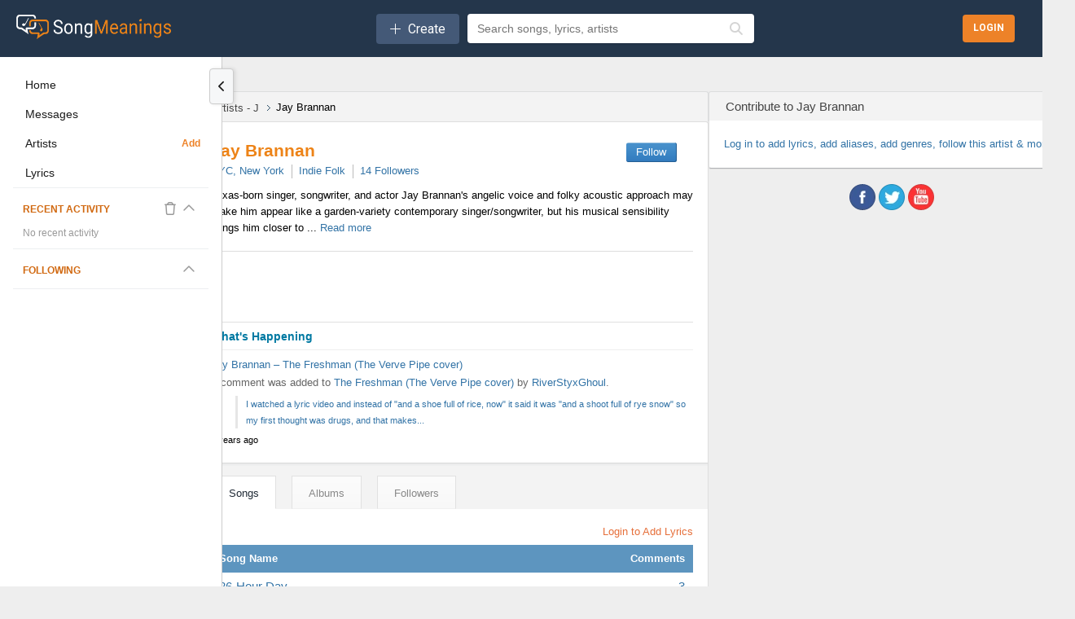

--- FILE ---
content_type: text/html;charset=utf-8
request_url: https://songmeanings.com/artist/view/songs/137438976353/
body_size: 16186
content:
<!DOCTYPE html>
<html lang="en" xmlns:fb="http://ogp.me/ns/fb#">

<head>
	<meta http-equiv="Content-Type" content="text/html; charset=utf-8" />
	<meta name="viewport" content="width=device-width, initial-scale=1, maximum-scale=1, user-scalable=no, minimal-ui=1">

	<meta name="description" content="Jay Brannan Lyrics, Songs, Albums And More at SongMeanings! song lyrics, song meanings, albums, music and more.">
	<meta name="keywords" content="Jay Brannan Lyrics, Songs, Albums And More at SongMeanings! song lyrics, Jay Brannan Lyrics, Songs, Albums And More at SongMeanings! song meanings, Jay Brannan Lyrics, Songs, Albums And More at SongMeanings! songmeanings, albums, discography, fans and more.  ">

	
	<title>Jay Brannan Lyrics, Songs, Albums And More at SongMeanings!</title>

	
<meta property="og:image" content="//songmeanings.com/images/img10.webp"/>
	
<link media="all" rel="stylesheet" href="/css/sm.css?v=2083115188" type="text/css" />
<link media="all" rel="stylesheet" href="/css/all.css?v=1657732647" />
<link media="all" rel="stylesheet" href="/css/new.css?v=1408446481" />
<link media="all" rel="stylesheet" href="/css/style.css?v=126600371" />

<!--[if lt IE 9]>
		<link rel="stylesheet" media="all" href="/css/ie.css" type="text/css"/>
<![endif]-->

<link rel="apple-touch-icon" sizes="180x180" href="/apple-touch-icon.png">
<link rel="icon" type="image/png" sizes="32x32" href="/favicon-32x32.png">
<link rel="icon" type="image/png" sizes="16x16" href="/favicon-16x16.png">
<link rel="manifest" href="/site.webmanifest">
<script src="//ajax.googleapis.com/ajax/libs/jquery/3.7.1/jquery.min.js" type="text/javascript"></script>

<!-- <link rel="stylesheet" href="//ajax.googleapis.com/ajax/libs/jqueryui/1.11.0/themes/smoothness/jquery-ui.css" />
<script src="//ajax.googleapis.com/ajax/libs/jqueryui/1.11.0/jquery-ui.min.js"></script> -->

<!--[if lt IE 9]>
		<script type="text/javascript" src="/js/ie.js"></script>
<![endif]-->

<!-- qtip popups -->
<!-- <script type="text/javascript" src="/js/qtip2/basic/jquery.qtip.min.js"></script>
<link media="all" rel="stylesheet" href="/js/qtip2/basic/jquery.qtip.min.css" type="text/css" /> -->

<!-- facebook -->
<script>
	var facebook_app_id = 505551616128632;
	var facebook_channelUrl = 'https://songmeanings.com/channel.html';
</script>

<!-- google -->
<meta name="google-signin-clientid" content="458654304363.apps.googleusercontent.com" />
<meta name="google-signin-scope" content="https://www.googleapis.com/auth/plus.login https://www.googleapis.com/auth/userinfo.email" />
<meta name="google-signin-requestvisibleactions" content="http://schemas.google.com/AddActivity" />
<meta name="google-signin-cookiepolicy" content="none" />
<meta name="google-signin-approvalprompt" content="auto" />

<!-- site wide js -->
<script type="text/javascript" src="/js/site.js?v=1550545773"></script>
<script type="text/javascript" src="/js/bundle.js?v=629798727"></script>

		<script type="text/javascript" src="/js/artists.js?v=1247998975"></script>

<!-- GDPR -->
<script>
	(function() {
		/*
		 Copyright The Closure Library Authors.
		 SPDX-License-Identifier: Apache-2.0
		*/
		'use strict';
		var g = function(a) {
				var b = 0;
				return function() {
					return b < a.length ? {
						done: !1,
						value: a[b++]
					} : {
						done: !0
					}
				}
			},
			l = this || self,
			m = /^[\w+/_-]+[=]{0,2}$/,
			p = null,
			q = function() {},
			r = function(a) {
				var b = typeof a;
				if ("object" == b)
					if (a) {
						if (a instanceof Array) return "array";
						if (a instanceof Object) return b;
						var c = Object.prototype.toString.call(a);
						if ("[object Window]" == c) return "object";
						if ("[object Array]" == c || "number" == typeof a.length && "undefined" != typeof a.splice && "undefined" != typeof a.propertyIsEnumerable && !a.propertyIsEnumerable("splice")) return "array";
						if ("[object Function]" == c || "undefined" != typeof a.call && "undefined" != typeof a.propertyIsEnumerable && !a.propertyIsEnumerable("call")) return "function"
					} else return "null";
				else if ("function" == b && "undefined" == typeof a.call) return "object";
				return b
			},
			u = function(a, b) {
				function c() {}
				c.prototype = b.prototype;
				a.prototype = new c;
				a.prototype.constructor = a
			};
		var v = function(a, b) {
			Object.defineProperty(l, a, {
				configurable: !1,
				get: function() {
					return b
				},
				set: q
			})
		};
		var y = function(a, b) {
				this.b = a === w && b || "";
				this.a = x
			},
			x = {},
			w = {};
		var aa = function(a, b) {
			a.src = b instanceof y && b.constructor === y && b.a === x ? b.b : "type_error:TrustedResourceUrl";
			if (null === p) b: {
				b = l.document;
				if ((b = b.querySelector && b.querySelector("script[nonce]")) && (b = b.nonce || b.getAttribute("nonce")) && m.test(b)) {
					p = b;
					break b
				}
				p = ""
			}
			b = p;
			b && a.setAttribute("nonce", b)
		};
		var z = function() {
			return Math.floor(2147483648 * Math.random()).toString(36) + Math.abs(Math.floor(2147483648 * Math.random()) ^ +new Date).toString(36)
		};
		var A = function(a, b) {
				b = String(b);
				"application/xhtml+xml" === a.contentType && (b = b.toLowerCase());
				return a.createElement(b)
			},
			B = function(a) {
				this.a = a || l.document || document
			};
		B.prototype.appendChild = function(a, b) {
			a.appendChild(b)
		};
		var C = function(a, b, c, d, e, f) {
			try {
				var k = a.a,
					h = A(a.a, "SCRIPT");
				h.async = !0;
				aa(h, b);
				k.head.appendChild(h);
				h.addEventListener("load", function() {
					e();
					d && k.head.removeChild(h)
				});
				h.addEventListener("error", function() {
					0 < c ? C(a, b, c - 1, d, e, f) : (d && k.head.removeChild(h), f())
				})
			} catch (n) {
				f()
			}
		};
		var ba = l.atob("aHR0cHM6Ly93d3cuZ3N0YXRpYy5jb20vaW1hZ2VzL2ljb25zL21hdGVyaWFsL3N5c3RlbS8xeC93YXJuaW5nX2FtYmVyXzI0ZHAucG5n"),
			ca = l.atob("WW91IGFyZSBzZWVpbmcgdGhpcyBtZXNzYWdlIGJlY2F1c2UgYWQgb3Igc2NyaXB0IGJsb2NraW5nIHNvZnR3YXJlIGlzIGludGVyZmVyaW5nIHdpdGggdGhpcyBwYWdlLg=="),
			da = l.atob("RGlzYWJsZSBhbnkgYWQgb3Igc2NyaXB0IGJsb2NraW5nIHNvZnR3YXJlLCB0aGVuIHJlbG9hZCB0aGlzIHBhZ2Uu"),
			ea = function(a, b, c) {
				this.b = a;
				this.f = new B(this.b);
				this.a = null;
				this.c = [];
				this.g = !1;
				this.i = b;
				this.h = c
			},
			F = function(a) {
				if (a.b.body && !a.g) {
					var b =
						function() {
							D(a);
							l.setTimeout(function() {
								return E(a, 3)
							}, 50)
						};
					C(a.f, a.i, 2, !0, function() {
						l[a.h] || b()
					}, b);
					a.g = !0
				}
			},
			D = function(a) {
				for (var b = G(1, 5), c = 0; c < b; c++) {
					var d = H(a);
					a.b.body.appendChild(d);
					a.c.push(d)
				}
				b = H(a);
				b.style.bottom = "0";
				b.style.left = "0";
				b.style.position = "fixed";
				b.style.width = G(100, 110).toString() + "%";
				b.style.zIndex = G(2147483544, 2147483644).toString();
				b.style["background-color"] = I(249, 259, 242, 252, 219, 229);
				b.style["box-shadow"] = "0 0 12px #888";
				b.style.color = I(0, 10, 0, 10, 0, 10);
				b.style.display =
					"flex";
				b.style["justify-content"] = "center";
				b.style["font-family"] = "Roboto, Arial";
				c = H(a);
				c.style.width = G(80, 85).toString() + "%";
				c.style.maxWidth = G(750, 775).toString() + "px";
				c.style.margin = "24px";
				c.style.display = "flex";
				c.style["align-items"] = "flex-start";
				c.style["justify-content"] = "center";
				d = A(a.f.a, "IMG");
				d.className = z();
				d.src = ba;
				d.style.height = "24px";
				d.style.width = "24px";
				d.style["padding-right"] = "16px";
				var e = H(a),
					f = H(a);
				f.style["font-weight"] = "bold";
				f.textContent = ca;
				var k = H(a);
				k.textContent = da;
				J(a,
					e, f);
				J(a, e, k);
				J(a, c, d);
				J(a, c, e);
				J(a, b, c);
				a.a = b;
				a.b.body.appendChild(a.a);
				b = G(1, 5);
				for (c = 0; c < b; c++) d = H(a), a.b.body.appendChild(d), a.c.push(d)
			},
			J = function(a, b, c) {
				for (var d = G(1, 5), e = 0; e < d; e++) {
					var f = H(a);
					b.appendChild(f)
				}
				b.appendChild(c);
				c = G(1, 5);
				for (d = 0; d < c; d++) e = H(a), b.appendChild(e)
			},
			G = function(a, b) {
				return Math.floor(a + Math.random() * (b - a))
			},
			I = function(a, b, c, d, e, f) {
				return "rgb(" + G(Math.max(a, 0), Math.min(b, 255)).toString() + "," + G(Math.max(c, 0), Math.min(d, 255)).toString() + "," + G(Math.max(e, 0), Math.min(f,
					255)).toString() + ")"
			},
			H = function(a) {
				a = A(a.f.a, "DIV");
				a.className = z();
				return a
			},
			E = function(a, b) {
				0 >= b || null != a.a && 0 != a.a.offsetHeight && 0 != a.a.offsetWidth || (fa(a), D(a), l.setTimeout(function() {
					return E(a, b - 1)
				}, 50))
			},
			fa = function(a) {
				var b = a.c;
				var c = "undefined" != typeof Symbol && Symbol.iterator && b[Symbol.iterator];
				b = c ? c.call(b) : {
					next: g(b)
				};
				for (c = b.next(); !c.done; c = b.next())(c = c.value) && c.parentNode && c.parentNode.removeChild(c);
				a.c = [];
				(b = a.a) && b.parentNode && b.parentNode.removeChild(b);
				a.a = null
			};
		var ia = function(a, b, c, d, e) {
				var f = ha(c),
					k = function(n) {
						n.appendChild(f);
						l.setTimeout(function() {
							f ? (0 !== f.offsetHeight && 0 !== f.offsetWidth ? b() : a(), f.parentNode && f.parentNode.removeChild(f)) : a()
						}, d)
					},
					h = function(n) {
						document.body ? k(document.body) : 0 < n ? l.setTimeout(function() {
							h(n - 1)
						}, e) : b()
					};
				h(3)
			},
			ha = function(a) {
				var b = document.createElement("div");
				b.className = a;
				b.style.width = "1px";
				b.style.height = "1px";
				b.style.position = "absolute";
				b.style.left = "-10000px";
				b.style.top = "-10000px";
				b.style.zIndex = "-10000";
				return b
			};
		var K = {},
			L = null;
		var M = function() {},
			N = "function" == typeof Uint8Array,
			O = function(a, b) {
				a.b = null;
				b || (b = []);
				a.j = void 0;
				a.f = -1;
				a.a = b;
				a: {
					if (b = a.a.length) {
						--b;
						var c = a.a[b];
						if (!(null === c || "object" != typeof c || Array.isArray(c) || N && c instanceof Uint8Array)) {
							a.g = b - a.f;
							a.c = c;
							break a
						}
					}
					a.g = Number.MAX_VALUE
				}
				a.i = {}
			},
			P = [],
			Q = function(a, b) {
				if (b < a.g) {
					b += a.f;
					var c = a.a[b];
					return c === P ? a.a[b] = [] : c
				}
				if (a.c) return c = a.c[b], c === P ? a.c[b] = [] : c
			},
			R = function(a, b, c) {
				a.b || (a.b = {});
				if (!a.b[c]) {
					var d = Q(a, c);
					d && (a.b[c] = new b(d))
				}
				return a.b[c]
			};
		M.prototype.h = N ? function() {
			var a = Uint8Array.prototype.toJSON;
			Uint8Array.prototype.toJSON = function() {
				var b;
				void 0 === b && (b = 0);
				if (!L) {
					L = {};
					for (var c = "ABCDEFGHIJKLMNOPQRSTUVWXYZabcdefghijklmnopqrstuvwxyz0123456789".split(""), d = ["+/=", "+/", "-_=", "-_.", "-_"], e = 0; 5 > e; e++) {
						var f = c.concat(d[e].split(""));
						K[e] = f;
						for (var k = 0; k < f.length; k++) {
							var h = f[k];
							void 0 === L[h] && (L[h] = k)
						}
					}
				}
				b = K[b];
				c = [];
				for (d = 0; d < this.length; d += 3) {
					var n = this[d],
						t = (e = d + 1 < this.length) ? this[d + 1] : 0;
					h = (f = d + 2 < this.length) ? this[d + 2] : 0;
					k = n >> 2;
					n = (n &
						3) << 4 | t >> 4;
					t = (t & 15) << 2 | h >> 6;
					h &= 63;
					f || (h = 64, e || (t = 64));
					c.push(b[k], b[n], b[t] || "", b[h] || "")
				}
				return c.join("")
			};
			try {
				return JSON.stringify(this.a && this.a, S)
			} finally {
				Uint8Array.prototype.toJSON = a
			}
		} : function() {
			return JSON.stringify(this.a && this.a, S)
		};
		var S = function(a, b) {
			return "number" !== typeof b || !isNaN(b) && Infinity !== b && -Infinity !== b ? b : String(b)
		};
		M.prototype.toString = function() {
			return this.a.toString()
		};
		var T = function(a) {
			O(this, a)
		};
		u(T, M);
		var U = function(a) {
			O(this, a)
		};
		u(U, M);
		var ja = function(a, b) {
				this.c = new B(a);
				var c = R(b, T, 5);
				c = new y(w, Q(c, 4) || "");
				this.b = new ea(a, c, Q(b, 4));
				this.a = b
			},
			ka = function(a, b, c, d) {
				b = new T(b ? JSON.parse(b) : null);
				b = new y(w, Q(b, 4) || "");
				C(a.c, b, 3, !1, c, function() {
					ia(function() {
						F(a.b);
						d(!1)
					}, function() {
						d(!0)
					}, Q(a.a, 2), Q(a.a, 3), Q(a.a, 1))
				})
			};
		var la = function(a, b) {
				V(a, "internal_api_load_with_sb", function(c, d, e) {
					ka(b, c, d, e)
				});
				V(a, "internal_api_sb", function() {
					F(b.b)
				})
			},
			V = function(a, b, c) {
				a = l.btoa(a + b);
				v(a, c)
			},
			W = function(a, b, c) {
				for (var d = [], e = 2; e < arguments.length; ++e) d[e - 2] = arguments[e];
				e = l.btoa(a + b);
				e = l[e];
				if ("function" == r(e)) e.apply(null, d);
				else throw Error("API not exported.");
			};
		var X = function(a) {
			O(this, a)
		};
		u(X, M);
		var Y = function(a) {
			this.h = window;
			this.a = a;
			this.b = Q(this.a, 1);
			this.f = R(this.a, T, 2);
			this.g = R(this.a, U, 3);
			this.c = !1
		};
		Y.prototype.start = function() {
			ma();
			var a = new ja(this.h.document, this.g);
			la(this.b, a);
			na(this)
		};
		var ma = function() {
				var a = function() {
					if (!l.frames.googlefcPresent)
						if (document.body) {
							var b = document.createElement("iframe");
							b.style.display = "none";
							b.style.width = "0px";
							b.style.height = "0px";
							b.style.border = "none";
							b.style.zIndex = "-1000";
							b.style.left = "-1000px";
							b.style.top = "-1000px";
							b.name = "googlefcPresent";
							document.body.appendChild(b)
						} else l.setTimeout(a, 5)
				};
				a()
			},
			na = function(a) {
				var b = Date.now();
				W(a.b, "internal_api_load_with_sb", a.f.h(), function() {
					var c;
					var d = a.b,
						e = l[l.btoa(d + "loader_js")];
					if (e) {
						e = l.atob(e);
						e = parseInt(e, 10);
						d = l.btoa(d + "loader_js").split(".");
						var f = l;
						d[0] in f || "undefined" == typeof f.execScript || f.execScript("var " + d[0]);
						for (; d.length && (c = d.shift());) d.length ? f[c] && f[c] !== Object.prototype[c] ? f = f[c] : f = f[c] = {} : f[c] = null;
						c = Math.abs(b - e);
						c = 1728E5 > c ? 0 : c
					} else c = -1;
					0 != c && (W(a.b, "internal_api_sb"), Z(a, Q(a.a, 6)))
				}, function(c) {
					Z(a, c ? Q(a.a, 4) : Q(a.a, 5))
				})
			},
			Z = function(a, b) {
				a.c || (a.c = !0, a = new l.XMLHttpRequest, a.open("GET", b, !0), a.send())
			};
		(function(a, b) {
			l[a] = function(c) {
				for (var d = [], e = 0; e < arguments.length; ++e) d[e - 0] = arguments[e];
				l[a] = q;
				b.apply(null, d)
			}
		})("__d3lUW8vwsKlB__", function(a) {
			"function" == typeof window.atob && (a = window.atob(a), a = new X(a ? JSON.parse(a) : null), (new Y(a)).start())
		});
	}).call(this);
	window.__d3lUW8vwsKlB__("[base64]");
</script>
	<link media="all" rel="stylesheet" href="/css/flick.css" type="text/css" />

			<link rel="canonical" href="//songmeanings.com/artist/view/songs/137438976353/" />
	
	<script type="text/javascript" src="/js/scrollto.js"></script>

	<link rel="search" type="application/opensearchdescription+xml" href="/opensearch.xml" title="Search SongMeanings" />

<link rel="image_src" href="//songmeanings.com/images/img10.webp" />

<meta property="fb:app_id" content="199712020079338" />


<!-- Google Tag Manager -->
<script>(function(w,d,s,l,i){w[l]=w[l]||[];w[l].push({'gtm.start':
new Date().getTime(),event:'gtm.js'});var f=d.getElementsByTagName(s)[0],
j=d.createElement(s),dl=l!='dataLayer'?'&l='+l:'';j.async=true;j.src=
'https://www.googletagmanager.com/gtm.js?id='+i+dl;f.parentNode.insertBefore(j,f);
})(window,document,'script','dataLayer','GTM-5F3JHW4');</script>
<!-- End Google Tag Manager -->

<!-- simple modal -->
<!--<link type='text/css' href='/css/simplemodal/basic.css' rel='stylesheet' media='screen' />-->
<!--[if lt IE 7]>
	<link type='text/css' href='/css/simplemodal/basic_ie.css' rel='stylesheet' media='screen' />
	<![endif]-->
<!--<script src="/js/jquery.simplemodal.js" type="text/javascript"></script>
<script src="/js/simplemodal_basic.js" type="text/javascript"></script>-->
<!-- end simple modal -->

<!-- Umami -->
<script defer src="https://umami.smorphine.com/script.js" data-website-id="b4a761a3-3700-4428-826f-f7307004ef45"></script>
<!-- End Umami --></head>

<body id="smbody">
	
<!-- Google Tag Manager (noscript) -->
<noscript><iframe src="https://www.googletagmanager.com/ns.html?id=GTM-5F3JHW4"
height="0" width="0" style="display:none;visibility:hidden"></iframe></noscript>
<!-- End Google Tag Manager (noscript) -->
<div id="fb-root"></div>
<!-- <script type="text/javascript" src="/js/jquery.cookie.js"></script> -->


	<!-- wrapper -->
	<div id="wrapper" class="content-wrapper artist-wrapper" data-aid="137438976353">
		<noscript>
			<div>Javascript must be enabled for the correct page display</div>
		</noscript>

		<header id="header" class="header-content">
			

<div class="bottom-header-wrapper">
    <div class="bottom-header-content">
        <button id="mobile-nav-toggle" class="mobile-nav-toggle" aria-label="Toggle navigation">
            <i class="fa-regular fa-bars"></i>
        </button>

        <a href="/">
            <img src="/images/new/logo.webp" alt="SongMeanings" class="logo">
        </a>

        <div class="middle-content">
                <div class="createContainer">
        <button class="create">
            <i class="icon fal fa-plus" aria-hidden='true'></i>
            <span class="text">Create</span> 
        </button>

        <div class="menu">
            <ul>
                <li><a href="https://songmeanings.com/artist/suggest/" class="">Add Artist</a></li><li><a href="#popup-loginform" class="lightbox">Add Lyrics</a></li>            </ul>
        </div>
    </div>
    
            <form action="/query/" class="searchbar-content">
                <!-- <input type="submit" class="explore-btn" value="Explore" /> -->
                <div class="searchbox-wrapper">
                    <input id="frmquery" type="text" placeholder="Search songs, lyrics, artists" class="searchbox" value="" name="query" autocomplete="off" />
                        <div class="autocomplete-wrapper searchbox-autocomplete" data-input-id="frmquery" data-max-results="5">
        <div class="autocomplete-dropdown hidden">
            <div class="autocomplete-tabs">
                <button class="autocomplete-tab active" data-tab="all">All</button>
                <button class="autocomplete-tab" data-tab="songs">Songs</button>
                <button class="autocomplete-tab" data-tab="artists">Artists</button>
                <button class="autocomplete-tab" data-tab="albums">Albums</button>
                <button class="autocomplete-tab" data-tab="lyrics">Lyrics</button>
            </div>
            <div class="autocomplete-results">
                <div class="autocomplete-content" data-content="all"></div>
                <div class="autocomplete-content hidden" data-content="songs"></div>
                <div class="autocomplete-content hidden" data-content="artists"></div>
                <div class="autocomplete-content hidden" data-content="albums"></div>
                <div class="autocomplete-content hidden" data-content="lyrics"></div>
            </div>
            <div class="autocomplete-loading hidden">
                <i class="fas fa-spinner fa-spin"></i>
            </div>
            <div class="autocomplete-empty hidden">
                No results found
            </div>
        </div>
    </div>
                    <button type="submit" class="search-icon-btn">
                        <i class="fas fa-search"></i>
                    </button>
                </div>
                <input type="hidden" name="type" value="all" />
            </form>
        </div>

        
<div class="hamburger ">

    
        <div class="searchButtonContainer">
        <button class="headerSearchButton toggle-search" onclick="toggleSearch(event); return false;">
            <i class="fa-regular fa-magnifying-glass" aria-hidden="true"></i>
        </button>
    </div>

    <div id="search-menu" class="search-menu">
        <div class="form">
            <form action="/query/" method="get" class="searchbar-content">
                <div class="searchbox-wrapper" style="position: relative; z-index: 10;">
                    <input id="search-menu-input" name="q" autocomplete="off" required="" placeholder="Search lyrics &amp; more" class="searchbox" style="position: relative; z-index: 20; pointer-events: auto;" />
                        <div class="autocomplete-wrapper searchbox-autocomplete" data-input-id="search-menu-input" data-max-results="5">
        <div class="autocomplete-dropdown hidden">
            <div class="autocomplete-tabs">
                <button class="autocomplete-tab active" data-tab="all">All</button>
                <button class="autocomplete-tab" data-tab="songs">Songs</button>
                <button class="autocomplete-tab" data-tab="artists">Artists</button>
                <button class="autocomplete-tab" data-tab="albums">Albums</button>
                <button class="autocomplete-tab" data-tab="lyrics">Lyrics</button>
            </div>
            <div class="autocomplete-results">
                <div class="autocomplete-content" data-content="all"></div>
                <div class="autocomplete-content hidden" data-content="songs"></div>
                <div class="autocomplete-content hidden" data-content="artists"></div>
                <div class="autocomplete-content hidden" data-content="albums"></div>
                <div class="autocomplete-content hidden" data-content="lyrics"></div>
            </div>
            <div class="autocomplete-loading hidden">
                <i class="fas fa-spinner fa-spin"></i>
            </div>
            <div class="autocomplete-empty hidden">
                No results found
            </div>
        </div>
    </div>
                    <button type="submit" class="search-icon-btn" style="position: relative; z-index: 20;">
                        <i class="fas fa-search"></i>
                    </button>
                </div>
                <input type="hidden" name="type" value="all" />
            </form>
        </div>
        <div class="options">
            <a href="#" class="icon-close toggle-search">
                <img src="/images/icon-close.webp" class="ham-icon" alt="Close menu icon">
            </a>
        </div>
    </div>
</div>

<script>
    function toggleHamburger() {
        var hamburgerMenu = document.getElementById("hamburger-menu");
        (hamburgerMenu.style.display === "flex") ? hamburgerMenu.style.display = "none": hamburgerMenu.style.display = "flex";
    }

    function toggleSearch(e) {
        // Prevent default and stop propagation to avoid focus issues
        if (e) {
            e.preventDefault();
            e.stopPropagation();
        }

        var searchMenu = document.getElementById("search-menu");

        if (searchMenu.style.display === "flex") {
            searchMenu.style.display = "none";
        } else {
            // Blur the search icon that was clicked
            if (document.activeElement) {
                document.activeElement.blur();
            }

            // Force display to flex and make sure it's visible
            searchMenu.style.display = "flex";
            searchMenu.style.visibility = "visible";
            searchMenu.style.opacity = "1";
            searchMenu.style.zIndex = "9999";
            searchMenu.style.position = "fixed";
            searchMenu.style.top = "0";
            searchMenu.style.left = "0";
            searchMenu.style.width = "100%";
            searchMenu.style.height = "51px";

            // Ensure form and form container are also visible and properly sized
            var form = searchMenu.querySelector('.form');
            if (form) {
                form.style.display = "flex";
                form.style.visibility = "visible";
                form.style.width = "100%";
                form.style.height = "100%";
                form.style.flex = "1";
            }

            var formElement = searchMenu.querySelector('form');
            if (formElement) {
                formElement.style.display = "flex";
                formElement.style.width = "100%";
                formElement.style.height = "100%";
            }

            var searchboxWrapper = searchMenu.querySelector('.searchbox-wrapper');
            if (searchboxWrapper) {
                searchboxWrapper.style.display = "flex";
                searchboxWrapper.style.width = "100%";
                searchboxWrapper.style.height = "100%";
            }

            // Wait for the menu to render, then ensure input is properly sized and accessible
            requestAnimationFrame(function() {
                requestAnimationFrame(function() {
                    setTimeout(function() {
                        var input = document.getElementById("search-menu-input");

                        if (!input) {
                            return;
                        }

                        // Ensure autocomplete wrapper doesn't block input
                        var wrapper = input.closest('.searchbox-wrapper');
                        var autocompleteWrapper = null;
                        if (wrapper) {
                            autocompleteWrapper = wrapper.querySelector('.autocomplete-wrapper');
                            if (autocompleteWrapper) {
                                autocompleteWrapper.style.display = 'none';
                                autocompleteWrapper.style.pointerEvents = 'none';
                                autocompleteWrapper.style.zIndex = '-1';
                                autocompleteWrapper.classList.remove('has-results');
                                var dropdown = autocompleteWrapper.querySelector('.autocomplete-dropdown');
                                if (dropdown) {
                                    dropdown.classList.add('hidden');
                                }
                            }
                        }

                        // Ensure input is interactive and has proper dimensions
                        input.style.cssText = 'pointer-events: auto !important; position: relative !important; z-index: 10000 !important; opacity: 1 !important; visibility: visible !important; display: block !important;';
                        input.disabled = false;
                        input.readOnly = false;
                        input.removeAttribute('tabindex');

                        // Ensure parent containers have proper dimensions
                        var searchboxWrapperInput = input.closest('.searchbox-wrapper');
                        var formInput = input.closest('form');
                        var formContainerInput = input.closest('.form');

                        if (searchboxWrapperInput) {
                            searchboxWrapperInput.style.display = "flex";
                            searchboxWrapperInput.style.width = "100%";
                            searchboxWrapperInput.style.height = "51px";
                            searchboxWrapperInput.style.alignItems = "center";
                        }

                        if (formInput) {
                            formInput.style.display = "flex";
                            formInput.style.width = "100%";
                            formInput.style.height = "100%";
                        }

                        if (formContainerInput) {
                            formContainerInput.style.display = "flex";
                            formContainerInput.style.width = "100%";
                            formContainerInput.style.height = "100%";
                        }

                        // Force input dimensions
                        input.style.width = "100%";
                        input.style.height = "51px";
                        input.style.flex = "1";
                        input.style.display = "block";
                        input.setAttribute('tabindex', '0');
                    }, 150);
                });
            });
        }
    }
</script>
        <div class="login-btns-wrapper">
        <div class="loginButtonContainer">
        <button class="headerLoginButton login">
            <span class="text">Login</span>
        </button>
    </div>
</div>    </div>
</div>		</header>

		<!-- flex layout container -->
		<div class="content-wrapper-flex">

			<!-- Left Navigation Sidebar -->
			    <script>
        // Apply collapsed state immediately to prevent flash of unstyled content
        (function() {
            const savedState = localStorage.getItem('sideNavCollapsed');
            if (savedState === 'true') {
                document.documentElement.classList.add('side-nav-collapsed');
            }
        })();
    </script>
    <aside id="left-nav" class="side-nav">
        <button id="toggle-nav" class="side-nav-toggle">
            <i class="fa-solid fa-chevron-left"></i>
        </button>

        <div class="side-nav-scroll-wrapper">
            <nav id="nav-items" class="side-nav-content">
                <!-- Main Navigation -->
                <div class="side-nav-section">
                    <a href="/" class="nav-link">
                        <span class="nav-text">Home</span>
                    </a>
                    <a href="/messages/inbox/" class="nav-link">
                        <span class="nav-text">Messages</span>
                    </a>
                    <div class="nav-link-with-action">
                        <a href="/artist/directory/" class="nav-link">
                            <span class="nav-text">Artists</span>
                        </a>
                        <a href="/artist/suggest/" class="nav-action-link" title="Suggest a new artist">
                            <span class="nav-text">Add</span>
                        </a>
                    </div>
                    <a href="/popular/lyrics" class="nav-link">
                        <span class="nav-text">Lyrics</span>
                    </a>
                                    </div>

                <hr class="nav-divider">

                <!-- Recent Activity -->
                <div class="side-nav-section">
                    <div class="recent-activity-header-inline">
                        <h4 class="nav-section-title">Recent Activity</h4>
                        <div class="header-actions">
                            <button class="clear-button" title="Clear history">
                                <i class="fa-regular fa-trash"></i>
                            </button>
                            <button class="toggle-section-button" data-target="recent-activity-content" title="Toggle section">
                                <i class="fa-regular fa-chevron-up"></i>
                            </button>
                        </div>
                    </div>
                    <div id="recent-activity-content" class="section-collapsible">
                            <div class="recent-activity-compact" id="recent-activity-6971b1de4ce49"
        data-limit="5"
        data-type=""
        data-show-type="false">

        <div class="recent-activity-compact-list">
            <!-- Items will be populated by JavaScript -->
            <div class="recent-activity-compact-loading">
                <span class="loader"></span>
            </div>
        </div>

        <div class="recent-activity-compact-empty" style="display: none;">
            <p>No recent activity</p>
        </div>
    </div>
                    </div>
                </div>

                <hr class="nav-divider">

                <!-- Following -->
                <div class="side-nav-section">
                    <div class="recent-activity-header-inline">
                        <h4 class="nav-section-title">
                            Following
                                                    </h4>
                        <div class="header-actions">
                            <button class="toggle-section-button" data-target="following-content" title="Toggle section">
                                <i class="fa-regular fa-chevron-up"></i>
                            </button>
                        </div>
                    </div>
                    <div id="following-content" class="section-collapsible">
                                            </div>
                </div>

                <hr class="nav-divider">

                <!-- Logout -->
                            </nav>
        </div>
    </aside>

			<!-- Main Content Area (flexible) -->
			<div id="main-content-flex" class="main-content-flex">
				<main id="main" class="main-content" data-track-activity='{"type":"artist","id":"137438976353","name":"Jay Brannan","url":null,"metadata":[]}'>
					<a name="top"></a>
<div class="main-holder">
		<div class="main-frame">
		<!-- content -->
		<div id="content">
			
<script type="text/javascript">
	$(document).ready(function() {
		$(document).on('click', "#statusmsgbox", function(e) {
			e.preventDefault();
			$('#statusmsgbox').fadeOut();
			return false;
		});
		
		

	});
</script>
			<div class="block-heading">
				<ul class="breadcrumbs">
	<li>
		<a href="/artist/directory/j/" itemprop="item" title="Artist Directory for J"><span itemprop="name">Artists - J</span></a>	</li>
	<li>
		Jay Brannan	</li>
</ul>			</div>

			<!-- block -->
			<div class="block">

				<div class="heading" style="position: relative;">
	
	<div class="text-holder">
		<h1><a href="https://songmeanings.com/artist/view/songs/137438976353/" title="Jay Brannan"  >Jay Brannan</a></h1>

		<ul class="song-info">
			<li><a href="#" title="Jay Brannan is from NYC, New York" rel="nofollow">NYC, New York</a></li><li><a href="/genre/view/indie+folk/" title="Indie Folk" class="" rel="nofollow">Indie Folk</a></li>			<li><a href="/artist/view/fans/137438976353/" title="Jay Brannan Followers" rel="nofollow"><span id="artist-fan-count">14</span> Followers</a></li>

		</ul>

		<div style="padding-top: 10px;" id="biography"><span id="bioshort">Texas-born singer, songwriter, and actor Jay Brannan's angelic voice and folky acoustic approach may make him appear like a garden-variety contemporary singer/songwriter, but his musical sensibility brings him closer to
 ... </span><span id="biolong" style="display: none;"><p>Texas-born singer, songwriter, and actor Jay Brannan's angelic voice and folky acoustic approach may make him appear like a garden-variety contemporary singer/songwriter, but his musical sensibility brings him closer to hard-to-fit-in-a-box female artists like Ani DeFranco, Lisa Loeb, Sin&eacute;ad O'Connor, and Liz Phair, and he sounds like nothing so much as a male version of Joni Mitchell at times. Brannan appeared as Seth in John Cameron Mitchell's 2006 film Shortbus, and his song "Soda Shop" was featured prominently in the film's soundtrack. Brannan released a limited-edition four-song EP called disasterpiece (it has also been listed as Unmastered) featuring "Soda Shop" that same year, amending it with two additional songs for a second 2008 edition of disasterpiece in 2008. Later that year he finally released a full-length effort, Goddamned. In 2012, Brannan returned with Rob Me Blind, featuring the single "Greatest Hits." Inspired by his travels while on tour, he recorded an ambitious EP of international cover songs sung in six different languages called Around the World in 80 Jays, which was released in 2013. A year later, a new LP of all original acoustic-based songs called Always, Then &amp; Now appeared.</p><br />
<p>Steve Leggett<br />AllMusic.com</p>	<div style="font-size: 90%; background: #F3F3F3; margin: 10px 0 0 0; padding: 4px 8px; ">
		Edited by <a href="/profiles/view/16989015/"  id="userprofile-16989015" rel="me nofollow" title="Mellow_Harsher" >Mellow_Harsher</a>
	</div>
	<br/></span><a href="#top" id="showbiography" rel="nofollow">Read more</a></div>

	<!-- <a href="/artist/edit/bio/137438976353/" class="editbutton"  title="Edit Artist Biography" rel="nofollow">Edit Bio</a> -->



	</div>



	<div style="top: 7px; right: 20px; position: absolute; text-align: center;">
	<input type="hidden" name="aid" id="aid" value="137438976353">
			<a href="/create/?s=litdt" id="contri-fan-notloggedin" class="orangebutton-sel" title="Follow" rel="nofollow">Follow</a>
		</div></div>

<div class="ad-music">
	
<div style="margin-bottom: 18px;">
	<script>
		/* TFP - songmeanings.com - Above */
		(function() {
			var opts = {
				artist: "Jay Brannan",
				song: "",
				adunit_id: 100000251,
				div_id: "cf_async_" + Math.floor((Math.random() * 999999999))
			};
			document.write('<div id="'+opts.div_id+'"></div>');var c=function(){cf.showAsyncAd(opts)};if(typeof window.cf !== 'undefined')c();else{cf_async=!0;var r=document.createElement("script"),s=document.getElementsByTagName("script")[0];r.async=!0;r.src="//srv.tunefindforfans.com/fruits/apricots.js";r.readyState?r.onreadystatechange=function(){if("loaded"==r.readyState||"complete"==r.readyState)r.onreadystatechange=null,c()}:r.onload=c;s.parentNode.insertBefore(r,s)};
})();
	</script>


</div>

</div>	<div class="tab-content" style="margin-top: 18px; padding: 8px 0 0 0; display: block;">

		<div style="margin: 0 0 8px 0; padding: 0 0 5px 0; border-bottom: 1px solid #EEEEEE;">
			<strong><span style="color: #0079A2; font-size: 105%;">
				What's Happening
			</span></strong>
		</div>


		<ul class="feeds-list-0" id="feeds-list" style="list-style-type: none; display: block; margin: 0; padding: 0;"><li><div><a style="" class="" href="https://songmeanings.com/songs/view/3530822107858832320/" title="Jay Brannan – The Freshman (The Verve Pipe cover)" >Jay Brannan – The Freshman (The Verve Pipe cover)</a></div><div style="color: #666; padding: 2px 0 0 0px;">A comment was added to <a style="" class="" href="https://songmeanings.com/songs/view/3530822107858832320/" title="The Freshman (The Verve Pipe cover)" >The Freshman (The Verve Pipe cover)</a> by <a href="/profiles/view/17767714/"  id="userprofile-17767714" rel="me nofollow" title="RiverStyxGhoul" >RiverStyxGhoul</a>.</div><div style="color: #666; margin: 6px 0 0 30px; border-left: 3px solid #E6E6E6; padding-left: 10px; font-size: 85%;"><a href="/songs/view/3530822107858832320/?&specific_com=73016389915#comments" title="View comment" class="commentsbody comment-text">I watched a lyric video and instead of "and a shoe full of rice, now" it said it was "and a shoot full of rye snow" so my first thought was drugs, and that makes...</a></div><div style="margin: 4px 0 0 0; font-size: 85%;"><a href="/songs/view/3530822107858832320/?&specific_com=73016389915#comments" id="specific_com-73016389915" title="6 years ago" style="color: #000;">6 years ago</a></div></li></ul>	</div>
	
				<!-- tabset -->
				<ul class="tabset-more">
	<li><a class=" active" href="/artist/view/songs/137438976353/">Songs</a></li>
	<li><a  href="/artist/view/discography/137438976353/">Albums</a></li>
	<li><a  href="/artist/view/fans/137438976353/">Followers</a></li>
</ul>
				<!-- tab-content -->
				<div class="tab-content">
					
					<div class="table-holder">
						<div class="morelinks">
			<a href="/create/" title="Login" rel="nofollow">Login to Add Lyrics</a>
	</div>


	<table summary="songs table">
		<caption>songs</caption>
		<thead>
			<tr class="blueheading">
				<th class="columnFirst"><a href="#" title="sort lyrics" id="sortlyrics"><span>Song Name</span></a></th>
				<th>&nbsp;</th>
				<th class="columnLast"><a href="#" title="sort by comments" id="sortcomments">Comments</a></th>
			</tr>
		</thead>
		<tbody id="songslist">
			<tr id="lyric-3530822107858657551"><td class=""><a style="" class="" href="https://songmeanings.com/songs/view/3530822107858657551/" title="26-Hour Day lyrics" >26-Hour Day</a></td><td class=""><span id="lyriclinks-3530822107858657551" style="display: none;"></span></td><td class="comments "><a style="" class="" href="https://songmeanings.com/songs/view/3530822107858657551/" title="3 comments on 26-Hour Day lyrics" rel="nofollow">3</a></td></tr><tr id="lyric-3530822107858764989"><td class="marked"><a style="" class="" href="https://songmeanings.com/songs/view/3530822107858764989/" title="A Death Waltz lyrics" >A Death Waltz</a></td><td class="marked"><span id="lyriclinks-3530822107858764989" style="display: none;"></span></td><td class="comments marked"><a style="" class="" href="https://songmeanings.com/songs/view/3530822107858764989/" title="0 comments on A Death Waltz lyrics" rel="nofollow">0</a></td></tr><tr id="lyric-3530822107858866617"><td class=""><a style="" class="" href="https://songmeanings.com/songs/view/3530822107858866617/" title="A Love Story lyrics" >A Love Story</a></td><td class=""><span id="lyriclinks-3530822107858866617" style="display: none;"></span></td><td class="comments "><a style="" class="" href="https://songmeanings.com/songs/view/3530822107858866617/" title="0 comments on A Love Story lyrics" rel="nofollow">0</a></td></tr><tr id="lyric-3530822107859554304"><td class="marked"><a style="" class="" href="https://songmeanings.com/songs/view/3530822107859554304/" title="After All This lyrics" >After All This</a></td><td class="marked"><span id="lyriclinks-3530822107859554304" style="display: none;"></span></td><td class="comments marked"><a style="" class="" href="https://songmeanings.com/songs/view/3530822107859554304/" title="0 comments on After All This lyrics" rel="nofollow">0</a></td></tr><tr id="lyric-3530822107859554295"><td class=""><a style="" class="" href="https://songmeanings.com/songs/view/3530822107859554295/" title="All I Want (Joni Mitchell cover) lyrics" >All I Want (Joni Mitchell cover)</a></td><td class=""><span id="lyriclinks-3530822107859554295" style="display: none;"></span></td><td class="comments "><a style="" class="" href="https://songmeanings.com/songs/view/3530822107859554295/" title="0 comments on All I Want (Joni Mitchell cover) lyrics" rel="nofollow">0</a></td></tr><tr id="lyric-3530822107859554311"><td class="marked"><a style="" class="" href="https://songmeanings.com/songs/view/3530822107859554311/" title="Always, Then and Now lyrics" >Always, Then and Now</a></td><td class="marked"><span id="lyriclinks-3530822107859554311" style="display: none;"></span></td><td class="comments marked"><a style="" class="" href="https://songmeanings.com/songs/view/3530822107859554311/" title="0 comments on Always, Then and Now lyrics" rel="nofollow">0</a></td></tr><tr id="lyric-3530822107858646021"><td class=""><a style="" class="" href="https://songmeanings.com/songs/view/3530822107858646021/" title="American Idol lyrics" >American Idol</a></td><td class=""><span id="lyriclinks-3530822107858646021" style="display: none;"></span></td><td class="comments "><a style="" class="" href="https://songmeanings.com/songs/view/3530822107858646021/" title="0 comments on American Idol lyrics" rel="nofollow">0</a></td></tr><tr id="lyric-3530822107858700069"><td class="marked"><a style="" class="" href="https://songmeanings.com/songs/view/3530822107858700069/" title="At First Sight lyrics" >At First Sight</a></td><td class="marked"><span id="lyriclinks-3530822107858700069" style="display: none;"></span></td><td class="comments marked"><a style="" class="" href="https://songmeanings.com/songs/view/3530822107858700069/" title="0 comments on At First Sight lyrics" rel="nofollow">0</a></td></tr><tr id="lyric-3530822107858781416"><td class=""><a style="" class="" href="https://songmeanings.com/songs/view/3530822107858781416/" title="Beautifully lyrics" >Beautifully</a></td><td class=""><span id="lyriclinks-3530822107858781416" style="display: none;"></span></td><td class="comments "><a style="" class="" href="https://songmeanings.com/songs/view/3530822107858781416/" title="12 comments on Beautifully lyrics" rel="nofollow">12</a></td></tr><tr id="lyric-3530822107859554296"><td class="marked"><a style="" class="" href="https://songmeanings.com/songs/view/3530822107859554296/" title="Blowin' in the Wind (Bob Dylan cover) lyrics" >Blowin' in the Wind (Bob Dylan cover)</a></td><td class="marked"><span id="lyriclinks-3530822107859554296" style="display: none;"></span></td><td class="comments marked"><a style="" class="" href="https://songmeanings.com/songs/view/3530822107859554296/" title="0 comments on Blowin' in the Wind (Bob Dylan cover) lyrics" rel="nofollow">0</a></td></tr><tr id="lyric-3530822107859554310"><td class=""><a style="" class="" href="https://songmeanings.com/songs/view/3530822107859554310/" title="Blue-Haired Lady lyrics" >Blue-Haired Lady</a></td><td class=""><span id="lyriclinks-3530822107859554310" style="display: none;"></span></td><td class="comments "><a style="" class="" href="https://songmeanings.com/songs/view/3530822107859554310/" title="0 comments on Blue-Haired Lady lyrics" rel="nofollow">0</a></td></tr><tr id="lyric-3530822107858657553"><td class="marked"><a style="" class="" href="https://songmeanings.com/songs/view/3530822107858657553/" title="Body's a Temple lyrics" >Body's a Temple</a></td><td class="marked"><span id="lyriclinks-3530822107858657553" style="display: none;"></span></td><td class="comments marked"><a style="" class="" href="https://songmeanings.com/songs/view/3530822107858657553/" title="2 comments on Body's a Temple lyrics" rel="nofollow">2</a></td></tr><tr id="lyric-3530822107859554297"><td class=""><a style="" class="" href="https://songmeanings.com/songs/view/3530822107859554297/" title="Both Hands (Ani DiFranco cover) lyrics" >Both Hands (Ani DiFranco cover)</a></td><td class=""><span id="lyriclinks-3530822107859554297" style="display: none;"></span></td><td class="comments "><a style="" class="" href="https://songmeanings.com/songs/view/3530822107859554297/" title="0 comments on Both Hands (Ani DiFranco cover) lyrics" rel="nofollow">0</a></td></tr><tr id="lyric-3530822107858730262"><td class="marked"><a style="" class="" href="https://songmeanings.com/songs/view/3530822107858730262/" title="Bowlegged And Starving lyrics" >Bowlegged And Starving</a></td><td class="marked"><span id="lyriclinks-3530822107858730262" style="display: none;"></span></td><td class="comments marked"><a style="" class="" href="https://songmeanings.com/songs/view/3530822107858730262/" title="2 comments on Bowlegged And Starving lyrics" rel="nofollow">2</a></td></tr><tr id="lyric-3530822107859554306"><td class=""><a style="" class="" href="https://songmeanings.com/songs/view/3530822107859554306/" title="Burn Into the Son lyrics" >Burn Into the Son</a></td><td class=""><span id="lyriclinks-3530822107859554306" style="display: none;"></span></td><td class="comments "><a style="" class="" href="https://songmeanings.com/songs/view/3530822107859554306/" title="0 comments on Burn Into the Son lyrics" rel="nofollow">0</a></td></tr><tr id="lyric-3530822107858728984"><td class="marked"><a style="" class="" href="https://songmeanings.com/songs/view/3530822107858728984/" title="Can't Have It All lyrics" >Can't Have It All</a></td><td class="marked"><span id="lyriclinks-3530822107858728984" style="display: none;"></span></td><td class="comments marked"><a style="" class="" href="https://songmeanings.com/songs/view/3530822107858728984/" title="1 comments on Can't Have It All lyrics" rel="nofollow">1</a></td></tr><tr id="lyric-3530822107859554302"><td class=""><a style="" class="" href="https://songmeanings.com/songs/view/3530822107859554302/" title="Changed lyrics" >Changed</a></td><td class=""><span id="lyriclinks-3530822107859554302" style="display: none;"></span></td><td class="comments "><a style="" class="" href="https://songmeanings.com/songs/view/3530822107859554302/" title="0 comments on Changed lyrics" rel="nofollow">0</a></td></tr><tr id="lyric-3530822107858887810"><td class="marked"><a style="" class="" href="https://songmeanings.com/songs/view/3530822107858887810/" title="Christmas Really Sucks lyrics" >Christmas Really Sucks</a></td><td class="marked"><span id="lyriclinks-3530822107858887810" style="display: none;"></span></td><td class="comments marked"><a style="" class="" href="https://songmeanings.com/songs/view/3530822107858887810/" title="0 comments on Christmas Really Sucks lyrics" rel="nofollow">0</a></td></tr><tr id="lyric-3530822107858887809"><td class=""><a style="" class="" href="https://songmeanings.com/songs/view/3530822107858887809/" title="Dear Santa lyrics" >Dear Santa</a></td><td class=""><span id="lyriclinks-3530822107858887809" style="display: none;"></span></td><td class="comments "><a style="" class="" href="https://songmeanings.com/songs/view/3530822107858887809/" title="1 comments on Dear Santa lyrics" rel="nofollow">1</a></td></tr><tr id="lyric-3530822107858744405"><td class="marked"><a style="" class="" href="https://songmeanings.com/songs/view/3530822107858744405/" title="Denmark lyrics" >Denmark</a></td><td class="marked"><span id="lyriclinks-3530822107858744405" style="display: none;"></span></td><td class="comments marked"><a style="" class="" href="https://songmeanings.com/songs/view/3530822107858744405/" title="0 comments on Denmark lyrics" rel="nofollow">0</a></td></tr><tr id="lyric-3530822107858686615"><td class=""><a style="" class="" href="https://songmeanings.com/songs/view/3530822107858686615/" title="Drowning lyrics" >Drowning</a></td><td class=""><span id="lyriclinks-3530822107858686615" style="display: none;"></span></td><td class="comments "><a style="" class="" href="https://songmeanings.com/songs/view/3530822107858686615/" title="2 comments on Drowning lyrics" rel="nofollow">2</a></td></tr><tr id="lyric-3530822107859554309"><td class="marked"><a style="" class="" href="https://songmeanings.com/songs/view/3530822107859554309/" title="Elusive Knight lyrics" >Elusive Knight</a></td><td class="marked"><span id="lyriclinks-3530822107859554309" style="display: none;"></span></td><td class="comments marked"><a style="" class="" href="https://songmeanings.com/songs/view/3530822107859554309/" title="0 comments on Elusive Knight lyrics" rel="nofollow">0</a></td></tr><tr id="lyric-3530822107858670873"><td class=""><a style="" class="" href="https://songmeanings.com/songs/view/3530822107858670873/" title="Ever After Happily lyrics" >Ever After Happily</a></td><td class=""><span id="lyriclinks-3530822107858670873" style="display: none;"></span></td><td class="comments "><a style="" class="" href="https://songmeanings.com/songs/view/3530822107858670873/" title="4 comments on Ever After Happily lyrics" rel="nofollow">4</a></td></tr><tr id="lyric-3530822107858891353"><td class="marked"><a style="" class="" href="https://songmeanings.com/songs/view/3530822107858891353/" title="Everywhere There's Statues lyrics" >Everywhere There's Statues</a></td><td class="marked"><span id="lyriclinks-3530822107858891353" style="display: none;"></span></td><td class="comments marked"><a style="" class="" href="https://songmeanings.com/songs/view/3530822107858891353/" title="0 comments on Everywhere There's Statues lyrics" rel="nofollow">0</a></td></tr><tr id="lyric-3530822107858700049"><td class=""><a style="" class="" href="https://songmeanings.com/songs/view/3530822107858700049/" title="Goddamned lyrics" >Goddamned</a></td><td class=""><span id="lyriclinks-3530822107858700049" style="display: none;"></span></td><td class="comments "><a style="" class="" href="https://songmeanings.com/songs/view/3530822107858700049/" title="5 comments on Goddamned lyrics" rel="nofollow">5</a></td></tr><tr id="lyric-3530822107858880491"><td class="marked"><a style="" class="" href="https://songmeanings.com/songs/view/3530822107858880491/" title="Good Mother lyrics" >Good Mother</a></td><td class="marked"><span id="lyriclinks-3530822107858880491" style="display: none;"></span></td><td class="comments marked"><a style="" class="" href="https://songmeanings.com/songs/view/3530822107858880491/" title="0 comments on Good Mother lyrics" rel="nofollow">0</a></td></tr><tr id="lyric-3530822107858890577"><td class=""><a style="" class="" href="https://songmeanings.com/songs/view/3530822107858890577/" title="Greatest Hits lyrics" >Greatest Hits</a></td><td class=""><span id="lyriclinks-3530822107858890577" style="display: none;"></span></td><td class="comments "><a style="" class="" href="https://songmeanings.com/songs/view/3530822107858890577/" title="1 comments on Greatest Hits lyrics" rel="nofollow">1</a></td></tr><tr id="lyric-3530822107858645625"><td class="marked"><a style="" class="" href="https://songmeanings.com/songs/view/3530822107858645625/" title="Half-Boyfriend lyrics" >Half-Boyfriend</a></td><td class="marked"><span id="lyriclinks-3530822107858645625" style="display: none;"></span></td><td class="comments marked"><a style="" class="" href="https://songmeanings.com/songs/view/3530822107858645625/" title="13 comments on Half-Boyfriend lyrics" rel="nofollow">13</a></td></tr><tr id="lyric-3530822107858764988"><td class=""><a style="" class="" href="https://songmeanings.com/songs/view/3530822107858764988/" title="Home lyrics" >Home</a></td><td class=""><span id="lyriclinks-3530822107858764988" style="display: none;"></span></td><td class="comments "><a style="" class="" href="https://songmeanings.com/songs/view/3530822107858764988/" title="0 comments on Home lyrics" rel="nofollow">0</a></td></tr><tr id="lyric-3530822107858646023"><td class="marked"><a style="" class="" href="https://songmeanings.com/songs/view/3530822107858646023/" title="Housewife lyrics" >Housewife</a></td><td class="marked"><span id="lyriclinks-3530822107858646023" style="display: none;"></span></td><td class="comments marked"><a style="" class="" href="https://songmeanings.com/songs/view/3530822107858646023/" title="5 comments on Housewife lyrics" rel="nofollow">5</a></td></tr><tr id="lyric-3530822107859554299"><td class=""><a style="" class="" href="https://songmeanings.com/songs/view/3530822107859554299/" title="La La La lyrics" >La La La</a></td><td class=""><span id="lyriclinks-3530822107859554299" style="display: none;"></span></td><td class="comments "><a style="" class="" href="https://songmeanings.com/songs/view/3530822107859554299/" title="0 comments on La La La lyrics" rel="nofollow">0</a></td></tr><tr id="lyric-3530822107858657647"><td class="marked"><a style="" class="" href="https://songmeanings.com/songs/view/3530822107858657647/" title="Lower My Gun lyrics" >Lower My Gun</a></td><td class="marked"><span id="lyriclinks-3530822107858657647" style="display: none;"></span></td><td class="comments marked"><a style="" class="" href="https://songmeanings.com/songs/view/3530822107858657647/" title="3 comments on Lower My Gun lyrics" rel="nofollow">3</a></td></tr><tr id="lyric-3530822107859554303"><td class=""><a style="" class="" href="https://songmeanings.com/songs/view/3530822107859554303/" title="My Last Day on Earth lyrics" >My Last Day on Earth</a></td><td class=""><span id="lyriclinks-3530822107859554303" style="display: none;"></span></td><td class="comments "><a style="" class="" href="https://songmeanings.com/songs/view/3530822107859554303/" title="0 comments on My Last Day on Earth lyrics" rel="nofollow">0</a></td></tr><tr id="lyric-3530822107858891449"><td class="marked"><a style="" class="" href="https://songmeanings.com/songs/view/3530822107858891449/" title="My Love, My Love lyrics" >My Love, My Love</a></td><td class="marked"><span id="lyriclinks-3530822107858891449" style="display: none;"></span></td><td class="comments marked"><a style="" class="" href="https://songmeanings.com/songs/view/3530822107858891449/" title="0 comments on My Love, My Love lyrics" rel="nofollow">0</a></td></tr><tr id="lyric-3530822107859554300"><td class=""><a style="" class="" href="https://songmeanings.com/songs/view/3530822107859554300/" title="Myth of Happiness lyrics" >Myth of Happiness</a></td><td class=""><span id="lyriclinks-3530822107859554300" style="display: none;"></span></td><td class="comments "><a style="" class="" href="https://songmeanings.com/songs/view/3530822107859554300/" title="0 comments on Myth of Happiness lyrics" rel="nofollow">0</a></td></tr><tr id="lyric-3530822107859554305"><td class="marked"><a style="" class="" href="https://songmeanings.com/songs/view/3530822107859554305/" title="No Ship lyrics" >No Ship</a></td><td class="marked"><span id="lyriclinks-3530822107859554305" style="display: none;"></span></td><td class="comments marked"><a style="" class="" href="https://songmeanings.com/songs/view/3530822107859554305/" title="0 comments on No Ship lyrics" rel="nofollow">0</a></td></tr><tr id="lyric-3530822107858740411"><td class=""><a style="" class="" href="https://songmeanings.com/songs/view/3530822107858740411/" title="On All Fours lyrics" >On All Fours</a></td><td class=""><span id="lyriclinks-3530822107858740411" style="display: none;"></span></td><td class="comments "><a style="" class="" href="https://songmeanings.com/songs/view/3530822107858740411/" title="1 comments on On All Fours lyrics" rel="nofollow">1</a></td></tr><tr id="lyric-3530822107858891352"><td class="marked"><a style="" class="" href="https://songmeanings.com/songs/view/3530822107858891352/" title="Rob Me Blind lyrics" >Rob Me Blind</a></td><td class="marked"><span id="lyriclinks-3530822107858891352" style="display: none;"></span></td><td class="comments marked"><a style="" class="" href="https://songmeanings.com/songs/view/3530822107858891352/" title="2 comments on Rob Me Blind lyrics" rel="nofollow">2</a></td></tr><tr id="lyric-3530822107858745039"><td class=""><a style="" class="" href="https://songmeanings.com/songs/view/3530822107858745039/" title="Say It's Possible lyrics" >Say It's Possible</a></td><td class=""><span id="lyriclinks-3530822107858745039" style="display: none;"></span></td><td class="comments "><a style="" class="" href="https://songmeanings.com/songs/view/3530822107858745039/" title="3 comments on Say It's Possible lyrics" rel="nofollow">3</a></td></tr><tr id="lyric-3530822107858646024"><td class="marked"><a style="" class="" href="https://songmeanings.com/songs/view/3530822107858646024/" title="Soda Shop lyrics" >Soda Shop</a></td><td class="marked"><span id="lyriclinks-3530822107858646024" style="display: none;"></span></td><td class="comments marked"><a style="" class="" href="https://songmeanings.com/songs/view/3530822107858646024/" title="9 comments on Soda Shop lyrics" rel="nofollow">9</a></td></tr><tr id="lyric-3530822107859554307"><td class=""><a style="" class="" href="https://songmeanings.com/songs/view/3530822107859554307/" title="Square One lyrics" >Square One</a></td><td class=""><span id="lyriclinks-3530822107859554307" style="display: none;"></span></td><td class="comments "><a style="" class="" href="https://songmeanings.com/songs/view/3530822107859554307/" title="0 comments on Square One lyrics" rel="nofollow">0</a></td></tr><tr id="lyric-3530822107858764987"><td class="marked"><a style="" class="" href="https://songmeanings.com/songs/view/3530822107858764987/" title="String-A-Long Song lyrics" >String-A-Long Song</a></td><td class="marked"><span id="lyriclinks-3530822107858764987" style="display: none;"></span></td><td class="comments marked"><a style="" class="" href="https://songmeanings.com/songs/view/3530822107858764987/" title="1 comments on String-A-Long Song lyrics" rel="nofollow">1</a></td></tr><tr id="lyric-3530822107859554308"><td class=""><a style="" class="" href="https://songmeanings.com/songs/view/3530822107859554308/" title="Takeoff lyrics" >Takeoff</a></td><td class=""><span id="lyriclinks-3530822107859554308" style="display: none;"></span></td><td class="comments "><a style="" class="" href="https://songmeanings.com/songs/view/3530822107859554308/" title="0 comments on Takeoff lyrics" rel="nofollow">0</a></td></tr><tr id="lyric-3530822107858832320"><td class="marked"><a style="" class="" href="https://songmeanings.com/songs/view/3530822107858832320/" title="The Freshman (The Verve Pipe cover) lyrics" >The Freshman (The Verve Pipe cover)</a></td><td class="marked"><span id="lyriclinks-3530822107858832320" style="display: none;"></span></td><td class="comments marked"><a style="" class="" href="https://songmeanings.com/songs/view/3530822107858832320/" title="5 comments on The Freshman (The Verve Pipe cover) lyrics" rel="nofollow">5</a></td></tr><tr id="lyric-3530822107859436248"><td class=""><a style="" class="" href="https://songmeanings.com/songs/view/3530822107859436248/" title="The Spanglish Song lyrics" >The Spanglish Song</a></td><td class=""><span id="lyriclinks-3530822107859436248" style="display: none;"></span></td><td class="comments "><a style="" class="" href="https://songmeanings.com/songs/view/3530822107859436248/" title="0 comments on The Spanglish Song lyrics" rel="nofollow">0</a></td></tr><tr id="lyric-3530822107859554301"><td class="marked"><a style="" class="" href="https://songmeanings.com/songs/view/3530822107859554301/" title="The State of Music lyrics" >The State of Music</a></td><td class="marked"><span id="lyriclinks-3530822107859554301" style="display: none;"></span></td><td class="comments marked"><a style="" class="" href="https://songmeanings.com/songs/view/3530822107859554301/" title="0 comments on The State of Music lyrics" rel="nofollow">0</a></td></tr><tr id="lyric-3530822107858745042"><td class=""><a style="" class="" href="https://songmeanings.com/songs/view/3530822107858745042/" title="Uncle Auntie-Socialite lyrics" >Uncle Auntie-Socialite</a></td><td class=""><span id="lyriclinks-3530822107858745042" style="display: none;"></span></td><td class="comments "><a style="" class="" href="https://songmeanings.com/songs/view/3530822107858745042/" title="0 comments on Uncle Auntie-Socialite lyrics" rel="nofollow">0</a></td></tr><tr id="lyric-3530822107858657560"><td class="marked"><a style="" class="" href="https://songmeanings.com/songs/view/3530822107858657560/" title="Unstable Boy lyrics" >Unstable Boy</a></td><td class="marked"><span id="lyriclinks-3530822107858657560" style="display: none;"></span></td><td class="comments marked"><a style="" class="" href="https://songmeanings.com/songs/view/3530822107858657560/" title="0 comments on Unstable Boy lyrics" rel="nofollow">0</a></td></tr><tr id="lyric-3530822107859554298"><td class=""><a style="" class="" href="https://songmeanings.com/songs/view/3530822107859554298/" title="Zombie (The Cranberries cover) lyrics" >Zombie (The Cranberries cover)</a></td><td class=""><span id="lyriclinks-3530822107859554298" style="display: none;"></span></td><td class="comments "><a style="" class="" href="https://songmeanings.com/songs/view/3530822107859554298/" title="0 comments on Zombie (The Cranberries cover) lyrics" rel="nofollow">0</a></td></tr>		</tbody>
	</table>
	<input type="hidden" name="aid" id="aid" value="137438976353">
	<input type="hidden" name="sortorder" id="sortorder" value="ASC">
					</div>

									</div>
				

<div class="holder sign-box">
	<div class="text-holder">
	<ul class="artist-footer-info">
		<li><a href="#top">To The Top</a></li>
	</ul>
	<br/>
	</div>
</div>


	
	
					<!-- end tab content -->
			</div>
		</div>
		<!-- sidebar -->
		<div id="sidebar">

			
			<div class="block-heading">
	<h3>Contribute to <a href="https://songmeanings.com/artist/view/songs/137438976353/" title="Jay Brannan"  >Jay Brannan</a></h3>
</div>

	<div class="block">
		<p><a href="/login/">Log in to add lyrics, add aliases, add genres, follow this artist &amp; more.</a></p>
	</div>
	<div style="text-align: center;">

	<a class="social-fb" title="SongMeaings on Facebook" href="https://www.facebook.com/pages/SongMeanings/189156317852745">facebook</a>

	<a class="social-tw" title="SongMeaings on Twitter" href="https://twitter.com/SongMeanings">twitter</a>

	<a class="social-yt" title="SongMeanings on YouTube" href="https://www.youtube.com/user/SongMeaningsMedia">youtube</a>
</div><br/><br/><br/>		</div>
	</div>

	
	<script type="text/javascript">
		$(document).ready(function() {

			var url = window.location.href;
			if (/\/$/.test(url) == false) {
				url = url + "/";
			}

			var albumListing = $("#albumlisting");

			// drops down the full bio
			$(document).on('click', '#showbiography', function(e) {
				e.preventDefault();

				var bioshowing = $('#showbiography').text();


				if (bioshowing == "Read more") {
					$("#showbiography").text("Show less");
					$("#bioshort").hide();
					$("#biolong").fadeIn();
				} else {
					$("#showbiography").text("Read more");
					$("#biolong").hide();
					$("#bioshort").fadeIn();
				}

				return false;
			});

			// makes the user a fan
			$(document).on('click', '#contri-fan', function(e) {
				e.preventDefault();

				var aid = $('#aid').val();
				console.log('Attempting to follow', aid);

				$.ajax({
					type: "POST",
					url: url,
					data: "command=becomeFan&aid=" + aid,
					dataType: "json",
					success: function(data) {
						console.log(data);
						switch (data['status']) {
							default:
							case 'error':
								// do nothing
								break;

							case 'following':
								$('#contri-fan').addClass('orangebutton-sel');
								$('#contri-fan').removeClass('orangebutton');
								$('#contri-fan').text('Following');
								$('#contri-fan').attr('title', 'Unfollow');

								$("#artist-fan-count").text($("#artist-fan-count").text().replace(',', ''));
								$("#artist-fan-count").text(parseFloat($("#artist-fan-count").text()) + 1);
								$("#artist-fan-count").text($("#artist-fan-count").text().replace(/(\d)(?=(\d\d\d)+(?!\d))/g, "$1,"));
								break;

							case 'unfollowed':
								$('#contri-fan').removeClass('orangebutton-sel');
								$('#contri-fan').addClass('orangebutton');
								$('#contri-fan').text('Follow');
								$('#contri-fan').attr('title', 'Follow');

								$("#artist-fan-count").text($("#artist-fan-count").text().replace(',', ''));
								$("#artist-fan-count").text(parseFloat($("#artist-fan-count").text()) - 1);
								$("#artist-fan-count").text($("#artist-fan-count").text().replace(/(\d)(?=(\d\d\d)+(?!\d))/g, "$1,"));
								break;
						}

						return false;
					},
					error: function(XMLHttpRequest, textStatus, errorThrown) {
						console.log("Status: " + textStatus);
						console.log("Error: " + errorThrown);
					}
				});


				return false;
			});

			$(document).on('mouseover', "tr[id^='lyric']", function(e) {
				e.preventDefault();

				var lid = $(this).attr('id').substring(6);

				$("#lyriclinks-" + lid).show();
				//$(this).css('background-color', '#F9F9F9');

				// songblurb
				$("#songblurb-" + lid).show();

				return false;
			});

			$(document).on('mouseleave', "tr[id^='lyric']", function(e) {
				e.preventDefault();

				var lid = $(this).attr('id').substring(6);

				$("#lyriclinks-" + lid).hide();
				//$(this).css('background-color', '#fff');

				$("#songblurb-" + lid).hide();

				return false;
			});

			$(document).on('click', '#sortlyrics', function(e) {
				e.preventDefault();

				var sortorder = $('#sortorder').val();
				var aid = $('#aid').val();

				if (sortorder == "ASC") {
					$("#sortorder").val('DESC');
					sortorder = "DESC";
				} else {
					$("#sortorder").val('ASC');
					sortorder = "ASC";
				}

				$.ajax({
					type: "POST",
					url: "./",
					data: "command=resortSongs&aid=" + aid + "&sortorder=" + sortorder + "&sortby=title",
					dataType: "html",
					success: function(data) {

						$("#songslist").html(data);
						$("#sortlyrics").html("<span>Song Name</span>");
						$("#sortcomments").html("Comments");

					}
				});

				return false;
			});

			// sort song list by comments
			$(document).on('click', '#sortcomments', function(e) {
				e.preventDefault();

				var sortorder = $('#sortorder').val();
				var aid = $('#aid').val();

				if (sortorder == "ASC") {
					$("#sortorder").val('DESC');
					sortorder = "DESC";
				} else {
					$("#sortorder").val('ASC');
					sortorder = "ASC";
				}

				$.ajax({
					type: "POST",
					url: "./",
					data: "command=resortSongs&aid=" + aid + "&sortorder=" + sortorder + "&sortby=comments",
					dataType: "html",
					success: function(data) {

						$("#songslist").html(data);
						$("#sortcomments").html("<span>Comments</span>");
						$("#sortlyrics").html("Song Name");

					}
				});

				return false;
			});


			// sort fan list by username
			$(document).on('click', '#sortusername', function(e) {
				e.preventDefault();

				var sortorder = $('#sortorder').val();
				var aid = $('#aid').val();

				if (sortorder == "ASC") {
					$("#sortorder").val('DESC');
					sortorder = "DESC";
				} else {
					$("#sortorder").val('ASC');
					sortorder = "ASC";
				}

				$.ajax({
					type: "POST",
					url: "./",
					data: "command=resortFans&aid=" + aid + "&sortorder=" + sortorder + "&sortby=username",
					dataType: "html",
					success: function(data) {

						$("#fanslist").html(data);
						$("#sortusername").html("<span>Fan</span>");
						$("#sortlocation").html("Location");
						$("#sortsince").html("Since");

					}
				});

				return false;
			});

			// sort fan list by location
			$(document).on('click', '#sortlocation', function(e) {
				e.preventDefault();

				var sortorder = $('#sortorder').val();
				var aid = $('#aid').val();

				if (sortorder == "ASC") {
					$("#sortorder").val('DESC');
					sortorder = "DESC";
				} else {
					$("#sortorder").val('ASC');
					sortorder = "ASC";
				}

				$.ajax({
					type: "POST",
					url: "./",
					data: "command=resortFans&aid=" + aid + "&sortorder=" + sortorder + "&sortby=location",
					dataType: "html",
					success: function(data) {

						$("#fanslist").html(data);
						$("#sortusername").html("Fan");
						$("#sortlocation").html("<span>Location</span>");
						$("#sortsince").html("Since");

					}
				});

				return false;
			});

			// sort fan list by since
			$(document).on('click', '#sortsince', function(e) {
				e.preventDefault();

				var sortorder = $('#sortorder').val();
				var aid = $('#aid').val();

				if (sortorder == "ASC") {
					$("#sortorder").val('DESC');
					sortorder = "DESC";
				} else {
					$("#sortorder").val('ASC');
					sortorder = "ASC";
				}

				$.ajax({
					type: "POST",
					url: "./",
					data: "command=resortFans&aid=" + aid + "&sortorder=" + sortorder + "&sortby=since",
					dataType: "html",
					success: function(data) {

						$("#fanslist").html(data);
						$("#sortusername").html("Fan");
						$("#sortlocation").html("Location");
						$("#sortsince").html("<span>Since</span>");

					}
				});

				return false;
			});


			function updateAlbumList(sortable, orderby) {
				$.ajax({
					type: "POST",
					url: "./",
					data: "command=loadAlbums&sortable=" + sortable + "&orderby=" + orderby,
					dataType: "html",
					success: function(data) {

						albumListing.fadeIn('slow', function() {
							// Animation complete.
							albumListing.html(data);
						});


					}
				});

				return false;
			}


			// sort album list by popular
			$(document).on('click', "a[id^='sort-popular']", function(e) {
				e.preventDefault();

				$('#sort-popular').addClass('active');
				$('#sort-recent').removeClass('active');

				updateAlbumList('DESC', 'HITS');

				return false;
			});

			// sort album list by most recent
			$(document).on('click', "a[id^='sort-recent']", function(e) {
				e.preventDefault();

				$('#sort-recent').addClass('active');
				$('#sort-popular').removeClass('active');

				updateAlbumList('DESC', 'released');

				return false;
			});


		});
	</script>
</div>				</main>

				<footer id="footer" class="footer-content">
					<div class="footer-top">
    <div class="footer-top-wrapper">
        <div class="footer-top-left">
            <div class="footer-top-left-block">
                <h6>SongMeanings</h6>
                <ul>
                    <li>
                        <a href="/about/team" rel="nofollow">Who We Are</a>
                    </li>
                    <li>
                        <a href="/about" rel="nofollow">Contact</a>
                    </li>
                    <li>
                        <a href="/about/advertising" rel="nofollow">Advertising</a>
                    </li>
                    <li>
                        <a href="/terms" rel="nofollow">Terms &amp; Conditions</a>
                    </li>
                </ul>
            </div>
            <div class="footer-top-left-block">
                <h6>
                    What's Popular
                </h6>
                <ul>
                    <li>
                        <a href="/popular/lyrics">Top Lyrics</a>
                    </li>
                    <li>
                        <a href="/popular/artists">Top Artists</a>
                    </li>
                </ul>
            </div>
            <div class="footer-top-left-newsletter-block">
                <h6>Newsletter</h6>
                <p class="newsletter-description">Stay updated with the latest from SongMeanings</p>
                <form id="newsletter-form" class="newsletter-form">
                    <input
                        type="email"
                        id="newsletter-email"
                        name="email"
                        placeholder="Enter your email"
                        required
                        class="newsletter-input" />
                    <button type="submit" class="button button-primary newsletter-submit">Subscribe</button>
                </form>
                <div id="newsletter-message" class="newsletter-message" style="display: none;"></div>
            </div>
        </div>

        <div class="footer-top-right">
            <h3>
                Decoding and interpreting lyrics since 1999.
            </h3>
            <div class="sm-statistic-content">
                <div class="statistic-wrapper content-space">
                    <span class="statistic-numeric">
                        <i class="fas fa-align-left"></i>1,368,381
                    </span>
                    <span class="statistic-title">Lyrics</span>
                </div>
                <div class="statistic-wrapper content-space">
                    <span class="statistic-numeric">
                        <i class="fas fa-compact-disc"></i>173,439
                    </span>
                    <span class="statistic-title">Artists</span>
                </div>
                <div class="statistic-wrapper">
                    <span class="statistic-numeric">
                        <i class="fas fa-comments"></i>2,519,172
                    </span>
                    <span class="statistic-title">Comments</span>
                </div>
            </div>
        </div>
    </div>
</div>

<div class="footer-bottom">
    <div class="footer-bottom-wrapper">
        <div class="copy-right-content">
            <p>Non-lyrical content copyright 1999-2026 SongMeanings</p>
            This site is protected by reCAPTCHA and the Google&nbsp;
            <a href="https://policies.google.com/privacy">
                Privacy Policy
            </a>
            &nbsp; and&nbsp;
            <a href="https://policies.google.com/terms">
                Terms of Service
            </a>
            &nbsp; apply.
        </div>

    </div>
    <div style="text-align: center; color: #fff;">
            </div>
</div>

<script>window.recaptchaPublicKey = "6Lf5_K4UAAAAAFZw7xLfptWekgQscPVwYQIp_6M7";</script><div class="popup-holder">
	<div id="popup-loginform" class="lightbox">
		<div class="login-box-new">
			<form action="#" class="login-form-new" id="login-form-new">
				<fieldset>
					<div class="input-holder" id="input-username">
						<input type="text" placeholder="Username" name="name" id="name" autocomplete="off" />


						<div class="tooltip" id="username-tooltip">
							<p>User does not exist</p>
						</div>
					</div>
					<div class="input-holder password" id="input-password">
						<input type="password" placeholder="Password" name="pass" id="pass" autocomplete="off" />
						<div class="view-password" id="view_pwd_btn">
							<i class="fas fa-eye"></i>
						</div>
						<div class="tooltip" id="password-tooltip">
							<p>Incorrect Password</p>
						</div>
					</div>
					<div class="box-new" id="box-login">
						<input type="checkbox" id="remember" />
						<label for="remember">Remember Me</label>
						<input type="submit" value="Log In" class="submit-for-login" />
					</div>
					<div class="processing" id="box-processing" style="display:none;">
						Logging you in...
					</div>
				</fieldset>
			</form>
			<div class="block-new">
				<a href="/forgot/">Forgot username/password?</a>
				<a href="#" id="magic-login-link-modal" class="magic-login-link">Magic Login (Email Link)</a>
				<a href="/create/" class="join">Join Now!</a>
			</div>
			
			<!-- Magic Login Form (Hidden by default) -->
			<div id="magic-login-form-modal" style="display: none;" class="login-box-new">
				<form action="/create/actions.php" class="magic-login-form" method="post">
					<fieldset>
						<input type="hidden" name="command" value="magic_login" />
						<div class="input-holder">
							<input type="email" placeholder="Email Address" name="frmemail" id="magic-email-modal" required />
						</div>
						<div class="box-new">
							<input type="submit" value="Send Magic Login Link" class="submit-magic-login" />
							<a href="#" id="cancel-magic-login-modal" class="cancel-link">Cancel</a>
						</div>
						<div class="processing" id="magic-processing-modal" style="display:none;">
							Sending magic login link...
						</div>
					</fieldset>
				</form>
			</div>
		</div>
	</div>
</div><script src="/screens/footer/newsletter.js"></script>				</footer>
			</div>

		</div>
	</div>
</body>

</html>

--- FILE ---
content_type: application/javascript; charset=utf-8
request_url: https://fundingchoicesmessages.google.com/f/AGSKWxV-HIIUJHZ_EI74b3Tl84oadNocXmG98KD0cqyeMngUBzVBrcTHlgt3sW6F_xV2akWjkefw97ok4CKrivW9AlFcvWkU1D2vYwlUzK4m6Q4CvgYJ7BxkOpdigvGr-Pvbn8mikrWFPbSmUy7i-2UxC-O0VPLp6-_dgIUb8s_w63_orDhPchhewSXQ8TOD/_/ad_commonside./myfreepaysitebanner./adtaily_/loadadsmain./adcircle.
body_size: -1288
content:
window['c649a190-eafb-4c26-8df4-37e616bc7bde'] = true;

--- FILE ---
content_type: text/javascript; charset=utf-8
request_url: https://songmeanings.com/js/artists.js?v=1247998975
body_size: 621
content:
function toggleSubmitBtn(t="enable"){"enable"===t?$("#frmSuggetSubmit").attr("disabled",!1).attr("value","Submit"):$("#frmSuggetSubmit").attr("disabled",!0).attr("value","Submitting...")}$(document).off("submit").on("submit","#form-suggestartist",function(t){var r;return t.preventDefault(),toggleSubmitBtn("disable"),$("#errors-box").hide(),$("#errors-list").hide().html(""),"Tell us the artist name"==(t=$("#frmartist").val())||""==t?($("#errors-box").show(),$("#errors-list").show().html("You cannot enter an empty artist name!"),toggleSubmitBtn("enable")):(t=localStorage.getItem("recaptchaTokenForArtistSuggest"),r=$(this).serializeArray(),r=$.param(r),$.ajax({type:"POST",url:url,data:"command=suggestArtist&"+r+"&recaptcha_response="+t,dataType:"json",success:function(t){console.log(t);var r=t.status;switch(toggleSubmitBtn("enable"),r){case"error":return bodystatus="<div>An error occured.</div>",$("#errors-list").html(bodystatus).show(),$("#errors-box").show(),!1;case"error679":return bodystatus="<div>An error occured 679.</div>",$("#errors-list").html(bodystatus).show(),$("#errors-box").show(),!1;case"dbinsert":return bodystatus="<div>There was an error, please try again.</div>",$("#errors-list").html(bodystatus).show(),$("#errors-box").show(),!1;case"notloggedin":return bodystatus="<div>You must be logged in to suggest an artist.</div>",$("#errors-list").html(bodystatus).show(),$("#errors-box").show(),!1;case"exists":var s=t.artist_id,e=t.artist_name;return bodystatus='<div>The artist you suggested already exists in our database: <a href="http://songmeanings.com/artist/songs/view/'+s+'/">'+e+"</a></div>",$("#errors-list").html(bodystatus).show(),$("#errors-box").show(),!1;case"pending":return $("#form-suggestartist")[0].reset(),bodystatus="<div>Thanks for helping us build our database!</div><br/><div>Your suggestion has been added to our queue and a moderator will review it within 12-24 hours.</div>",$("#errors-list").html(bodystatus).show(),$("#errors-box").show(),!1;case"available":s=t.artist_id,window.location.replace("/artist/songs/view/"+s+"/?s=sa")}},error:function(t,r,s){return console.log("Status: "+r),console.log("Error: "+s),toggleSubmitBtn("enable"),bodystatus="<div>An error occured; contact support.</div>",$("#errors-list").html(bodystatus).show(),$("#errors-box").show(),!1}})),!1});